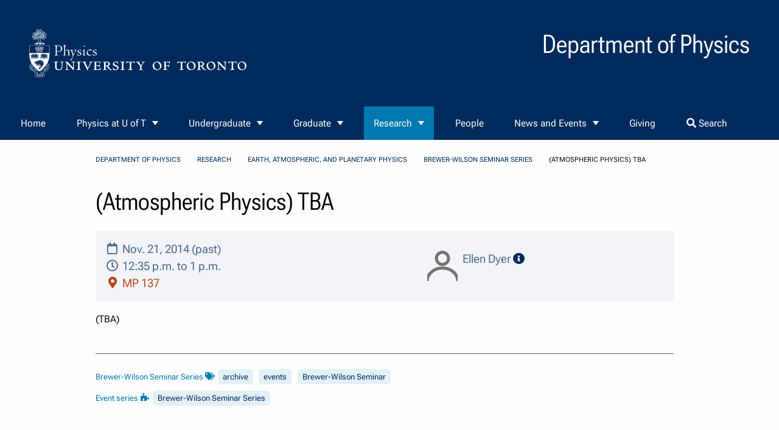

--- FILE ---
content_type: text/html; charset=utf-8
request_url: https://www.physics.utoronto.ca/research/eapp/brewer-wilson-seminar-series/atmospheric-physics-tba/
body_size: 6943
content:


<!DOCTYPE html>
<html class="no-js" lang="en">

<head>
    
        <meta charset="UTF-8">
        <meta http-equiv="x-ua-compatible" content="ie=edge">
        <meta name="viewport" content="width=device-width, initial-scale=1.0"/>
        <link rel="icon" type="image/x-icon" sizes="16x16 32x32"
          href="/static/utphy_themes/favicon/favicon.ico">
        <title>
            
                
                    
            (Atmospheric Physics) TBA
        
                
            
        </title>
        <meta name="description"
              content="The Department of Physics at the University of Toronto offers a breadth of undergraduate programs and research opportunities unmatched in Canada and you are invited to explore all the exciting opportunities available to you."/>
    



    
    
    
        <link rel="stylesheet"
              href="/static/utphy_themes/dist/base/animate.min.css">
        <link rel="stylesheet"
              href="/static/utphy_themes/fonts/fontawesome-5/web-fonts-with-css/css/fontawesome-all.min.css">
        <link rel="stylesheet"
              href="/static/utphy_themes/dist/base/gutenberg.min.css"
              media="print">
        <link rel="stylesheet"
              href="/static/utphy_themes/dist/base/print.min.css"
              media="print"/>
        

<link rel="preload" href="/static/css/dist/styles.css" as="style">

        

<link rel="stylesheet" type="text/css" href="/static/css/dist/styles.css">

        
            <style>
                .light *,
                .light ul,
                .light li,
                .light i,
                .light h1,
                .light h2,
                .light h3,
                .light h4,
                .light h5,
                .light h6,
                .light p,
                .light a,
                .light a:hover {
                    color: #000000 !important;
                }

                .dark *,
                .dark ul,
                .dark li,
                .dark i,
                .dark h1,
                .dark h2,
                .dark h3,
                .dark h4,
                .dark h5,
                .dark h6,
                .dark p,
                .dark a,
                .dark a:hover {
                    color: #ffffff !important;
                }

                
                    #site-header {
                        background-color: #002A5C !important;
                    }

                

                
                    #site-footer {
                        background-color: #002A5C !important;
                    }
                
            </style>
        
    
    <link rel="stylesheet"
          href="/static/utphy_themes/dist/base/base.min.css"
          media="screen"/>

    <link rel="stylesheet"
          href="/static/utphy_themes/dist/foundation_grid/utphy_foundation.min.css"
          media="screen"/>

    
   
  <!-- extra css webcontent START -->
  
  <link rel="stylesheet" href="/static/utphy_webcontent/css/utphy_webcontent.min.css" />

  
  <link rel="stylesheet" href="/static/utphy_webcontent/css/x3dom.css" />
  <!-- extra css webcontent END -->

    

        <script defer
                src="/static/utphy_themes/dist/js/_hyperscript.min.js"></script>
        <script defer
                src="/static/utphy_themes/dist/js/alpine/cdn.min.js"></script>
        <script defer
                src="/static/utphy_themes/dist/js/htmx/htmx.min.js"></script>
        
    
<!-- Scopus.com Publications lising provided by  UTSC Information and Instructional Technology Services -->
<script type="text/javascript">
    // Listen for message from iframe content.
    window.addEventListener('message', function (e) {
        // Note: Modify both variables below to match your deployment.
        var iFrameID = 'scopusIFrame'; // iframe id.
        var authSrcLink = 'https://www.utsc.utoronto.ca'; // source of feed.

        // Only process if content is from expected source.
        if (e.origin === authSrcLink) {
            // Adjust height.
            if (e.data[0] === 'setHeight') {
                document.getElementById(iFrameID).height = e.data[1];
            }
        }
    }, false);
</script>

    
    
        <!-- START Google tag (gtag.js) -->
        <script async
                src="https://www.googletagmanager.com/gtag/js?id=G-LRVQ3SYGQX"></script>
        <script> window.dataLayer = window.dataLayer || [];

        function gtag() {
            dataLayer.push(arguments);
        }

        gtag('js', new Date());
        gtag('config', 'G-LRVQ3SYGQX');
        </script>
        <!-- START Google tag (gtag.js) -->
    

</head>

<body hx-headers='{"X-CSRFToken": "U9cz1C1kATtPzuaJ93vvVAkJrOINpWv5mx5xbloYUBWtx494LttwehZhAif59TQN"}'
      class="eventpage">
<span aria-label="skip to content"
      role="complementary">
<a class="show-on-focus"
   href="#site-main">Skip to Content</a>
</span>


<div class="contentWrapper

        eventpage">
    
    
        



<header class="header" id="site-header">
    <div class="logo-image">
        <a href="https://www.physics.utoronto.ca/">
            
                <img src="/static/utphy_themes/images/Physics-Logo-White.svg"
                     alt="Web site Logo">
            
        </a>
    </div>
    <div class="logo-text">
        <h1>
            
                Department of Physics
            
        </h1>
    </div>

</header>



    

    
        

<nav id="site-nav" class="main-nav" data-sticky-container>
    <ul class="sticky"
        data-sticky
        data-sticky-on="small"
        data-margin-top="0"
        data-top-anchor="site-main:top"
        data-btm-anchor="site-footer:top">
        
            <li class="">
                <a href="/"
                >Home</a>
                
            </li>
        
            <li class="">
                <a href="/physics-at-uoft/"
                >Physics at U of T</a>
                
                    

	<ul>
	
	    <li class="">
	        <a href="/physics-at-uoft/land-acknowledgement/">Land Acknowledgement</a>
	        
	    </li>
	
	    <li class="">
	        <a href="/physics-at-uoft/about-the-physics-department/">About the Physics Department</a>
	        
	    </li>
	
	    <li class="">
	        <a href="/physics-at-uoft/idea/inclusivity-statement/">IDEA Statement: Physics as an Inclusive Community</a>
	        
	    </li>
	
	    <li class="">
	        <a href="/news-and-events/news/physics-news/category/awards-and-honours/">Awards and Honours</a>
	        
	    </li>
	
	    <li class="">
	        <a href="/physics-at-uoft/history/">History of the Department</a>
	        
	    </li>
	
	    <li class="">
	        <a href="/physics-at-uoft/employment/">Employment Opportunities</a>
	        
	    </li>
	
	    <li class="">
	        <a href="/physics-at-uoft/idea/">IDEA Committee</a>
	        
	    </li>
	
	    <li class="">
	        <a href="/physics-at-uoft/outreach/">Outreach</a>
	        
	    </li>
	
	    <li class="">
	        <a href="/physics-at-uoft/library/">Physics Library</a>
	        
	    </li>
	
	    <li class="">
	        <a href="/physics-at-uoft/general-resources-physics/">General Resources in Physics</a>
	        
	    </li>
	
	    <li class="">
	        <a href="/physics-at-uoft/health-and-safety/">Health and Safety</a>
	        
	    </li>
	
	    <li class="">
	        <a href="/physics-at-uoft/services/">Services</a>
	        
	    </li>
	
	    <li class="">
	        <a href="/physics-at-uoft/contact/">Key Contacts</a>
	        
	    </li>
	
	</ul>


                
            </li>
        
            <li class="">
                <a href="/undergraduate/"
                >Undergraduate</a>
                
                    

	<ul>
	
	    <li class="">
	        <a href="/undergraduate/welcome-to-physics/">Welcome to Physics</a>
	        
	    </li>
	
	    <li class="">
	        <a href="/undergraduate/current-and-prospective-students/">Current and Prospective Students</a>
	        
	    </li>
	
	    <li class="">
	        <a href="/undergraduate/research-mentorship-and-career-opportunities/">Research, Mentorship, and Career Opportunities</a>
	        
	    </li>
	
	</ul>


                
            </li>
        
            <li class="">
                <a href="/graduate/"
                >Graduate</a>
                
                    

	<ul>
	
	    <li class="">
	        <a href="/graduate/welcome/">Welcome</a>
	        
	    </li>
	
	    <li class="">
	        <a href="/graduate/prospective-students/">Prospective Students</a>
	        
	    </li>
	
	    <li class="">
	        <a href="/graduate/current-students/">Current Students</a>
	        
	    </li>
	
	    <li class="">
	        <a href="/graduate/graduate-courses/">Graduate Courses 2025-26</a>
	        
	    </li>
	
	    <li class="">
	        <a href="/graduate/current-students/forms/">Forms</a>
	        
	    </li>
	
	</ul>


                
            </li>
        
            <li class="is-active">
                <a href="/research/"
                >Research</a>
                
                    

	<ul>
	
	    <li class="">
	        <a href="/research/biological-physics/">Biological Physics</a>
	        
	    </li>
	
	    <li class="is-active">
	        <a href="/research/eapp/">Earth, Atmospheric, and Planetary Physics</a>
	        
	    </li>
	
	    <li class="">
	        <a href="/research/experimental-particle-physics/">Experimental Particle Physics</a>
	        
	    </li>
	
	    <li class="">
	        <a href="/research/physics-education/">Physics Education</a>
	        
	    </li>
	
	    <li class="">
	        <a href="/research/quantum-condensed-matter-physics/">Quantum Condensed Matter Physics</a>
	        
	    </li>
	
	    <li class="">
	        <a href="/research/quantum-optics/">Quantum Optics</a>
	        
	    </li>
	
	    <li class="">
	        <a href="/research/theoretical-high-energy-physics/">Theoretical High Energy Physics</a>
	        
	    </li>
	
	    <li class="">
	        <a href="/research/afilliated-institutes-and-research-organizations/">Afilliated Institutes and Research Organizations</a>
	        
	    </li>
	
	    <li class="">
	        <a href="/research/recent-publications/">Recent Publications</a>
	        
	    </li>
	
	    <li class="">
	        <a href="/research/postdocs/">Postdoctoral Fellows</a>
	        
	    </li>
	
	</ul>


                
            </li>
        
            <li class="">
                <a href="/members/"
                >People</a>
                
            </li>
        
            <li class="">
                <a href="/news-and-events/"
                >News and Events</a>
                
                    

	<ul>
	
	    <li class="">
	        <a href="/news-and-events/news/">News</a>
	        
	    </li>
	
	    <li class="">
	        <a href="/news-and-events/events/">Events</a>
	        
	    </li>
	
	    <li class="">
	        <a href="/news-and-events/research-seminars/">Research Seminars</a>
	        
	    </li>
	
	    <li class="">
	        <a href="/news-and-events/special-events/">Special Events</a>
	        
	    </li>
	
	</ul>


                
            </li>
        
            <li class="">
                <a href="https://donate.utoronto.ca/give/show/49"
                >Giving</a>
                
            </li>
        
        
            <li class="">
                <a href="#"
                   data-open="search-form">
                    <i class="fas fa-search"></i>
                    Search
                </a>
            </li>
        

    </ul>
</nav>


    <div class="reveal search-form " id="search-form" role="dialog" data-reveal>
    <div class="title">What can we help you find?</div>
    <form action="/search/" method="get">
        <div class="input-group">

            <span class="input-group-label">
                <svg xmlns="http://www.w3.org/2000/svg" class="h-4 w-4"
                         fill="none" viewBox="0 0 24 24" stroke="currentColor"
                         stroke-width="2">
                        <path stroke-linecap="round" stroke-linejoin="round"
                              d="M21 21l-6-6m2-5a7 7 0 11-14 0 7 7 0 0114 0z"/>
                </svg>
            </span>

            <input aria-label="search form" class="input-group-field"
                   type="text" name="query"
                    >

            <div class="input-group-button">
                <input id="search" type="submit" value="Search" class="button">
            </div>
        </div>
    </form>
    <button class="close-button" data-close aria-label="Close modal"
            type="button">
        <span aria-hidden="true">&times;</span>
    </button>
</div>




    

    <section id="site-banner">
        
    



    </section>
    <main id="site-main" tabindex="-1">
        

            
                

<ul class="breadcrumbs">
    
        
    
        
            <li><a href=/>Department of Physics</a></li>
        
    
        
            <li><a href=/research/>Research</a></li>
        
    
        
            <li><a href=/research/eapp/>Earth, Atmospheric, and Planetary Physics</a></li>
        
    
        
            <li><a href=/research/eapp/brewer-wilson-seminar-series/>Brewer-Wilson Seminar Series</a></li>
        
    

    <li class=”is-active”>
            (Atmospheric Physics) TBA
        </li>
</ul>

            

            
    

<div class="byline">
    
    
    
</div>


            
    

            
  <article>
    <header>
      
        <h1>
            (Atmospheric Physics) TBA
        </h1>
        
      
    </header>
    
      

<div class="lead-image">
    
</div>

      <section class="article-content">
        
    <div class="article-meta">
        <section class="article-info">
            <div class="date">
                <i aria-hidden="true" class="far fa-calendar fa-fw"></i>
                Nov. 21, 2014
                (past)
            </div>
            
                <div class="time">
                    <i aria-hidden="true" class="far fa-clock fa-fw"></i>
                    12:35 p.m.
                    
                        to 1 p.m.
                    
                </div>
            
            
                <div class="location">
                    
                        <i aria-hidden="true"  class="fas fa-map-marker-alt fa-fw" aria-hidden="true"></i>
                        
            MP 137
        
                    
                </div>
            
            
        </section>

        
            <div class="speaker-list">
                
                    


<div class="person-wrapper speaker-wrapper">
  <div class="person-header speaker-header">
    <div class="speaker-image">
      
      <img alt="" width="50px" src="/static/utphy_webcontent/images/member.svg" />
      
    </div>
    <div class="speaker-name">
      
            Ellen Dyer
        
      <a data-open="speaker-details-1">
        <i class="fas fa-info-circle" aria-hidden="true"></i>
        <span class="sr-only">speaker details</span>
      </a>
    </div>
    
  </div>
  <div id="speaker-details-1" class="speaker-details small reveal" data-reveal>
    <div class="speaker-image">
      
      <img width="150px" src="/static/utphy_webcontent/images/member.svg" />
      
    </div>
    <div class="speaker-name">
            Ellen Dyer
        </div>
    
    <div class="speaker-institution"></div>
    
    <div class="speaker-intro"></div>
  </div>
</div>

                
            </div>
        
    </div>

        
    
          
          
            <div class="streamfield-content flex flex-col
                    ">
              
                <div class="block-body_text flex-none">
                  <div class="" id="parent-fieldname-text">
 <p>
  (TBA)
 </p>
</div>
                </div>
              
            </div>
          
          

          
        
    

      </section>
    

    <footer class="article-footer">
      
    
        

        


    <hr>
    <div class="tags text-right">
      Brewer-Wilson Seminar Series&nbsp;
          <i class="fas fa-tags fa-fw"></i>
        
            <span class="tag">
            <a href="https://www.physics.utoronto.ca/research/eapp/brewer-wilson-seminar-series/?tag=archive">
                archive</a>
            </span>
        
            <span class="tag">
            <a href="https://www.physics.utoronto.ca/research/eapp/brewer-wilson-seminar-series/?tag=events">
                events</a>
            </span>
        
            <span class="tag">
            <a href="https://www.physics.utoronto.ca/research/eapp/brewer-wilson-seminar-series/?tag=Brewer-Wilson Seminar">
                Brewer-Wilson Seminar</a>
            </span>
        
    </div>


      
    
        <div class="categories text-right">
            Event series&nbsp;
            <i aria-hidden="true" class="fas fa-puzzle-piece fa-fw"></i>
            <span class="tag">Brewer-Wilson Seminar Series</span>
        </div>
    

    </footer>
  </article>


        
        

    </main>
    <section aria-label="aside block"
             id="site-aside">
        
    </section>

    <footer aria-label="Site footer" id="site-footer">
        
            

    

<section
        class="flex flex-col md:flex-row items-center md:items-start justify-around gap-4 md:my-8">
    <div id="quick-links">
        
<div class="flat-menu footer with_heading">
    <div class="title">Quick Links</div>
    
        <ul class="no-bullet">
            
                <li class="">
                    <a href="/undergraduate/current-and-prospective-students/undergraduate-courses/">Undergraduate Courses</a>
                    
                </li>
            
                <li class="">
                    <a href="/graduate/graduate-courses/">Graduate Courses</a>
                    
                </li>
            
                <li class="">
                    <a href="/research/">Research Groups</a>
                    
                </li>
            
                <li class="">
                    <a href="https://www.physics.utoronto.ca/physics-at-uoft/services/pcs/doc/?tag=essentials">IT Essentials</a>
                    
                </li>
            
                <li class="">
                    <a href="/physics-at-uoft/services/plrs/">Learning and Research Services</a>
                    
                </li>
            
                <li class="">
                    <a href="/physics-at-uoft/employment/">Employment Opportunities</a>
                    
                </li>
            
                <li class="">
                    <a href="https://webmail.physics.utoronto.ca">Webmail</a>
                    
                </li>
            
                <li class="">
                    <a href="/accessibility/">Accessibility</a>
                    
                </li>
            
                <li class="">
                    <a href="/physics-at-uoft/contact/maps-and-directions/">Maps and Directions</a>
                    
                </li>
            
                <li class="">
                    <a href="/physics-at-uoft/contact/">Key Contacts</a>
                    
                </li>
            
                <li class="">
                    <a href="https://forms.office.com/r/XMkLzn2NPC">Feedback Form</a>
                    
                </li>
            
        </ul>
    
</div>

    </div>
    <div class="site-settings">
        <div class="flex flex-col gap-2">
            

            
            
                <div>
                    
                        <svg xmlns="http://www.w3.org/2000/svg" fill="none"
                             viewBox="0 0 24 24" stroke-width="1.5"
                             stroke="currentColor"
                             class="size-6 inline-block mr-2">
                            <path stroke-linecap="round" stroke-linejoin="round"
                                  d="M8.25 9V5.25A2.25 2.25 0 0 1 10.5 3h6a2.25 2.25 0 0 1 2.25 2.25v13.5A2.25 2.25 0 0 1 16.5 21h-6a2.25 2.25 0 0 1-2.25-2.25V15M12 9l3 3m0 0-3 3m3-3H2.25"/>
                        </svg>
                        
                        
                            <a class="admin"
                               href="/admin/login/?next=https://www.physics.utoronto.ca/research/eapp/brewer-wilson-seminar-series/atmospheric-physics-tba/">login</a>
                        
                    
                </div>
                <div>
                    <svg xmlns="http://www.w3.org/2000/svg" fill="none"
                         viewBox="0 0 24 24" stroke-width="1.5"
                         stroke="currentColor" class="size-6 inline-block mr-2">
                        <path stroke-linecap="round" stroke-linejoin="round"
                              d="M9.879 7.519c1.171-1.025 3.071-1.025 4.242 0 1.172 1.025 1.172 2.687 0 3.712-.203.179-.43.326-.67.442-.745.361-1.45.999-1.45 1.827v.75M21 12a9 9 0 1 1-18 0 9 9 0 0 1 18 0Zm-9 5.25h.008v.008H12v-.008Z"/>
                    </svg>

                    <a href="/help">help</a>
                </div>
            
        </div>
    </div>
    <div class="dept-info">
        
            
    <div class="social-media">
        <ul class="menu simple align-center">
            
                <li title="send email">
                    <a href="mailto:reception@physics.utoronto.ca" aria-label="send email">
                        <svg xmlns="http://www.w3.org/2000/svg" width="24"
                             height="24" viewBox="0 0 24 24" fill="none"
                             stroke="currentColor" stroke-width="2"
                             stroke-linecap="round" stroke-linejoin="round"
                             class="icon icon-tabler icons-tabler-outline icon-tabler-mail">
                            <path stroke="none" d="M0 0h24v24H0z" fill="none"/>
                            <path d="M3 7a2 2 0 0 1 2 -2h14a2 2 0 0 1 2 2v10a2 2 0 0 1 -2 2h-14a2 2 0 0 1 -2 -2v-10z"/>
                            <path d="M3 7l9 6l9 -6"/>
                        </svg>
                        <span class="sr-only">send email</span>
                    </a>
                </li>
            
            
            
                <li title="facebook">
                    <a href="https://www.facebook.com/PhysicsUofT/"
                       aria-label="visit facebook page">
                        <svg xmlns="http://www.w3.org/2000/svg" width="24"
                             height="24" viewBox="0 0 24 24" fill="none"
                             stroke="currentColor" stroke-width="2"
                             stroke-linecap="round" stroke-linejoin="round"
                             class="icon icon-tabler icons-tabler-outline icon-tabler-brand-facebook">
                            <path stroke="none" d="M0 0h24v24H0z" fill="none"/>
                            <path d="M7 10v4h3v7h4v-7h3l1 -4h-4v-2a1 1 0 0 1 1 -1h3v-4h-3a5 5 0 0 0 -5 5v2h-3"/>
                        </svg>
                        <span class="sr-only">visit facebook page</span>
                    </a>
                </li>
            
            
                <li title="X, formerly known as twitter">
                    <a href="https://twitter.com/uoftphysics"
                       aria-label="visit x formerly known as twitter">
                        <svg xmlns="http://www.w3.org/2000/svg" width="24"
                             height="24" viewBox="0 0 24 24" fill="none"
                             stroke="currentColor" stroke-width="2"
                             stroke-linecap="round" stroke-linejoin="round"
                             class="icon icon-tabler icons-tabler-outline icon-tabler-brand-x">
                            <path stroke="none" d="M0 0h24v24H0z" fill="none"/>
                            <path d="M4 4l11.733 16h4.267l-11.733 -16z"/>
                            <path d="M4 20l6.768 -6.768m2.46 -2.46l6.772 -6.772"/>
                        </svg>

                        <span class="sr-only">visit x, formerly known as twitter</span>
                    </a>
                </li>
            
            
            
                <li title="instagram">
                    <a href="https://www.instagram.com/uoftphysics"
                       aria-label="visit instagram">
                        <svg  xmlns="http://www.w3.org/2000/svg"  width="24"  height="24"  viewBox="0 0 24 24"  fill="none"  stroke="currentColor"  stroke-width="2"  stroke-linecap="round"  stroke-linejoin="round"  class="icon icon-tabler icons-tabler-outline icon-tabler-brand-instagram"><path stroke="none" d="M0 0h24v24H0z" fill="none"/><path d="M4 8a4 4 0 0 1 4 -4h8a4 4 0 0 1 4 4v8a4 4 0 0 1 -4 4h-8a4 4 0 0 1 -4 -4z" /><path d="M9 12a3 3 0 1 0 6 0a3 3 0 0 0 -6 0" /><path d="M16.5 7.5v.01" /></svg>
                        <span class="sr-only">visit instagram</span>
                    </a>
                </li>
            
            
                <li title="youtube">
                    <a href="https://www.youtube.com//channel/UCH2J2YJx3nfN1KygnB1ub4w"
                       aria-label="visit youtube">
                     <svg  xmlns="http://www.w3.org/2000/svg"  width="24"  height="24"  viewBox="0 0 24 24"  fill="none"  stroke="currentColor"  stroke-width="2"  stroke-linecap="round"  stroke-linejoin="round"  class="icon icon-tabler icons-tabler-outline icon-tabler-brand-youtube"><path stroke="none" d="M0 0h24v24H0z" fill="none"/><path d="M2 8a4 4 0 0 1 4 -4h12a4 4 0 0 1 4 4v8a4 4 0 0 1 -4 4h-12a4 4 0 0 1 -4 -4v-8z" /><path d="M10 9l5 3l-5 3z" /></svg>
                        <span class="sr-only">visit youtube</span>
                    </a>
                </li>
                </ul>
            
    </div>


        
        <div class="logo-footer">
            
                

                    <a href="




                            https://www.physics.utoronto.ca/">
                        
                            <img
                                    src="/static/utphy_themes/images/Physics-Logo-White.svg"
                                    alt="UT Physics Logo"
                                    width="400px"
                            >
                        
                    </a>
                
            
        </div>
    </div>
</section>



        
        
            <section class="colophon">
    <a href="https://pcs.physics.utoronto.ca">
        Physics Computing Services &copy; 2026
    </a>
</section>

        
    </footer>
</div>


    
    
    <script src="/static/utphy_themes/dist/js/jquery.min.js"></script>
    <script src="/static/utphy_themes/dist/js/colourBrightness/jquery.colourbrightness.min.js"></script>
    <script src="/static/utphy_themes/dist/js/utphy_themes.min.js"></script>
    <script src="/static/utphy_themes/dist/js/accessible_menu.js"></script>

    <script src="/static/utphy_themes/dist/js/what-input.min.js"></script>
    <script src="/static/utphy_themes/dist/js/foundation.min.js"></script>

    <script src="/static/utphy_themes/dist/foundation_grid/utphy_foundation.min.js"></script>


  
 




  
  <script src="/static/utphy_webcontent/js/x3dom.js"></script>

  
  <script type="text/javascript" src="/static/utphy_webcontent/js/highlight/highlight.pack.js"></script>
  <script type="text/javascript">
    hljs.initHighlightingOnLoad()
  </script>

  
  <script type="text/javascript" async src="/static/utphy_webcontent/js/mathjax/tex-chtml.js?config=TeX-AMS-MML_HTMLorMML"></script>

  
  <script src="/static/utphy_webcontent/js/jquery.toc/jquery.toc.js"></script>
  

</body>

</html>